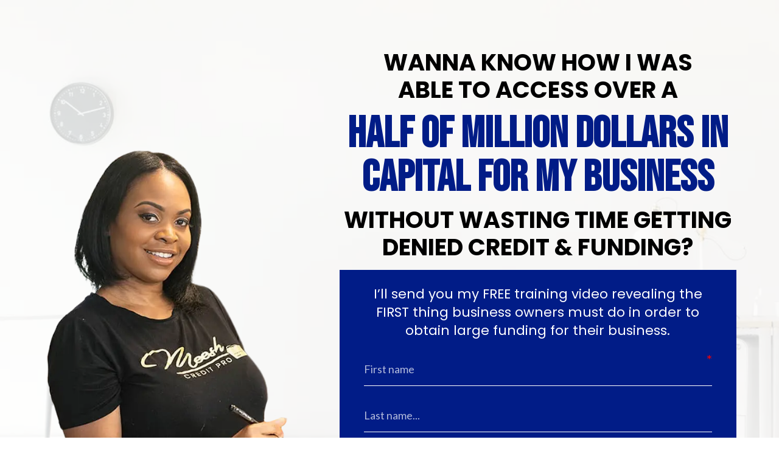

--- FILE ---
content_type: text/html; charset=UTF-8
request_url: https://www.financialgrowthstrategies.com/lending-compliance?r_done=1
body_size: 8269
content:
<!DOCTYPE html>
<html lang="en">
<head>
    <meta charset="UTF-8">
    <title>Lending Compliance</title>
    <meta name="description" content="Wanna know how I was able to access over a HALF of MILLION Dollars in capital for my business without wasting time getting denied credit &amp; funding?">
	<meta name="keywords" content="Lending Compliance, large funding for their business, capital for my business">
    <meta name="robots" content="index, follow">
    <link rel="shortcut icon" href="https://d11n7da8rpqbjy.cloudfront.net/fgsllc/24228804_619ccefb59fff_Screenshot_359.png">
    <meta name="viewport" content="width=device-width, initial-scale=1.0">

    <meta name="author" content="Meesh | Credit Pro | Financial Growth Strategies">
    <meta property="og:title" content="Lending Compliance">
    <meta property="og:description" content="Wanna know how I was able to access over a HALF of MILLION Dollars in capital for my business without wasting time getting denied credit &amp; funding?">
    <meta property="og:image" content="https://d11n7da8rpqbjy.cloudfront.net/fgsllc/24740641_1639543018HLavendors_tier_1-01.jpg">

    <!-- Font icons preconnect -->
    <link rel="preconnect" href="//app.kartra.com" crossorigin>
    <link rel="preconnect" href="//fonts.gstatic.com" crossorigin>
    <link rel="preconnect" href="//fonts.googleapis.com" crossorigin>
    <link rel="preconnect" href="//d2uolguxr56s4e.cloudfront.net" crossorigin>
     

    <link rel="dns-prefetch" href="//app.kartra.com">
    <link rel="dns-prefetch" href="//fonts.gstatic.com">
    <link rel="dns-prefetch" href="//fonts.googleapis.com">
    <link rel="dns-prefetch" href="//d2uolguxr56s4e.cloudfront.net">
     

    <!--
        Google fonts are computed and loaded on page build via save.js
        Individual stylesheets required are listed in /css/new/css/pages/skeleton.css
    -->
    <!--<link href="//d2uolguxr56s4e.cloudfront.net/internal/pages/css/skeleton.min.css" rel="stylesheet">-->
    <link type="text/css" rel="preload" href="https://fonts.googleapis.com/css?family=Montserrat:300,300i,400,400i,600,600i,700,700i,900,900i|Montserrat:300,300i,400,400i,600,600i,700,700i,900,900i|Nunito:300,300i,400,400i,600,600i,700,700i,900,900i|Roboto:300,300i,400,400i,600,600i,700,700i,900,900i|Lato:300,300i,400,400i,600,600i,700,700i,900,900i|Open+Sans:300,300i,400,400i,600,600i,700,700i,900,900i&display=swap" as="style" onload="this.onload=null;this.rel='stylesheet'"><link rel="stylesheet" href="//d2uolguxr56s4e.cloudfront.net/internal/pages/css/new_bootstrap.css">

    <link rel="preload" href="//d2uolguxr56s4e.cloudfront.net/internal/pages/css/kartra_components.css" as="style" onload="this.onload=null;this.rel='stylesheet'">
    <link rel="preload" href="//app.kartra.com/css/new/css/pages/font-awesome.css" as="style" onload="this.onload=null;this.rel='stylesheet'">

    <noscript>
        <link rel="stylesheet" href="//d2uolguxr56s4e.cloudfront.net/internal/pages/css/kartra_components.css">
        <link rel="stylesheet" href="//app.kartra.com/css/new/css/pages/font-awesome.css">
    <link type="text/css" rel="stylesheet" href="https://fonts.googleapis.com/css?family=Montserrat:300,300i,400,400i,600,600i,700,700i,900,900i|Montserrat:300,300i,400,400i,600,600i,700,700i,900,900i|Nunito:300,300i,400,400i,600,600i,700,700i,900,900i|Roboto:300,300i,400,400i,600,600i,700,700i,900,900i|Lato:300,300i,400,400i,600,600i,700,700i,900,900i|Open+Sans:300,300i,400,400i,600,600i,700,700i,900,900i&display=swap">
</noscript>
    
    <script>
        /*! loadCSS rel=preload polyfill. [c]2017 Filament Group, Inc. MIT License */
        (function(w){"use strict";if(!w.loadCSS){w.loadCSS=function(){}}var rp=loadCSS.relpreload={};rp.support=function(){var ret;try{ret=w.document.createElement("link").relList.supports("preload")}catch(e){ret=false}return function(){return ret}}();rp.bindMediaToggle=function(link){var finalMedia=link.media||"all";function enableStylesheet(){link.media=finalMedia}if(link.addEventListener){link.addEventListener("load",enableStylesheet)}else if(link.attachEvent){link.attachEvent("onload",enableStylesheet)}setTimeout(function(){link.rel="stylesheet";link.media="only x"});setTimeout(enableStylesheet,3e3)};rp.poly=function(){if(rp.support()){return}var links=w.document.getElementsByTagName("link");for(var i=0;i<links.length;i++){var link=links[i];if(link.rel==="preload"&&link.getAttribute("as")==="style"&&!link.getAttribute("data-loadcss")){link.setAttribute("data-loadcss",true);rp.bindMediaToggle(link)}}};if(!rp.support()){rp.poly();var run=w.setInterval(rp.poly,500);if(w.addEventListener){w.addEventListener("load",function(){rp.poly();w.clearInterval(run)})}else if(w.attachEvent){w.attachEvent("onload",function(){rp.poly();w.clearInterval(run)})}}if(typeof exports!=="undefined"){exports.loadCSS=loadCSS}else{w.loadCSS=loadCSS}})(typeof global!=="undefined"?global:this);

        window.global_id = '8KlM7pjm5RXc';
        window.secure_base_url = '//app.kartra.com/';
    </script>
    
    <!--headerIncludes-->
    <style>
    
    .overlay_builder {
        position: relative;
    }

    .kartra_optin_footer-poweredby > p {
        font-size: 12px;
        line-height: 130%;
        font-weight: 300;
        color: #333;
        margin-top: 0px;
        margin-bottom: 0px;
    }

	body.modal-open{
		overflow:hidden;
		overflow-x:;
	}

    
	#page_background_color
	{
		background-color:#ffffff;
	}
	body
	{
		background-color:#ffffff;
		
	}
	

    [data-effect] {
        visibility: hidden;
    }
    
    </style>
    <script>
        var google_analytics = null;
        !function(o,i){window.provesrc&&window.console&&console.error&&console.error("ProveSource is included twice in this page."),provesrc=window.provesrc={dq:[],display:function(){this.dq.push(arguments)}},o._provesrcAsyncInit=function(){provesrc.init({apiKey:"eyJhbGciOiJIUzI1NiIsInR5cCI6IkpXVCJ9.eyJhY2NvdW50SWQiOiI1ZWRmYjFjODBjOGJiMjYxZWNkOGU1MTkiLCJpYXQiOjE1OTE3MTgzNDR9.VQqSQhsCIGnjErDOXu86sNVU2cjba9njY9fISDpoi-E",v:"0.0.4"})};var r=i.createElement("script");r.type="text/javascript",r.async=!0,r["ch"+"ar"+"set"]="UTF-8",r.src="https://cdn.provesrc.com/provesrc.js";var e=i.getElementsByTagName("script")[0];e.parentNode.insertBefore(r,e)}(window,document);
    </script>
    <script src="/js/build/front/pages/skeleton-above.js"></script>
<style id="pagesCustomCSS">@import url('https://fonts.googleapis.com/css?family=Bebas+Neue');
@import url('https://fonts.googleapis.com/css2?family=Poppins:wght@200;300;400;500;600;700&display=swap');
@font-face {
font-family: 'Otamendi Regular';
font-style: normal;
font-weight: normal;
src: url('https://d11n7da8rpqbjy.cloudfront.net/ashleykirkwood/13864309_1603074259455Otamendi.woff') format('woff');
}

h5 {font-family:'Otamendi Regular' !important;}

h2 {font-family:'Bebas Neue' !important;text-transform:uppercase !important;}
h3{font-family:'Poppins' !important;text-transform:uppercase !important;font-weight:500 !important;}
h4{font-family:'Bebas Neue' !important;font-weight:300 !important;}
.kartra_button1{font-family:'Poppins' !important;text-transform:titlecase !important;font-weight:500 !important;}
p{font-weight:400 !important;font-family:'Poppins' !important;}
li{font-weight:400 !important;font-family:'Poppins' !important}

button{font-family:'Poppins' !important;text-transform:titlecase !important;font-weight:500 !important;}

.background_changer{background-position:top center;}

.text-rotate {
    color: rgba(132, 132, 132, 0.5);
    display: block;
    letter-spacing: .15rem;
    padding-top: 2rem;
    padding-bottom: 2rem;
    position: absolute;
    top: 0;
    left: 0;
    transform: rotate(90deg) translateY(-100%);
    text-transform: uppercase;
    transform-origin: top left;
}




@media only screen and (max-width: 780px) {
.kartra_button1--small{width:100% !important;font-size:1.2rem;}
.kartra_button1{width:100% !important;font-size:1.2rem;}
  }



.blink {
  animation: blinker 1s step-start infinite;
}

@keyframes blinker {
  50% {
    opacity: 0;
  }
}

.heading {
    background: linear-gradient(to bottom,rgba(0,0,0,0) 80%,rgb(255, 205, 2) 80%) !important;
    background-size: 100px 1.14em;}
    
    .wheading {
    background: linear-gradient(to bottom,rgba(0,0,0,0) 80%,#ffffff 80%) !important;
    background-size: 100px 1.14em;}
    
    </style>
</head>
<body>

    <div style="height:0px;width:0px;opacity:0;position:fixed" class="js_kartra_trackable_object" data-kt-type="kartra_page_tracking" data-kt-value="8KlM7pjm5RXc" data-kt-owner="5pjDJYk8">
    </div>
    <div id="page" class="page container-fluid">
        <div id="page_background_color" class="row">
<div class="content dark" style="padding: 80px 0px 0px; background-color: rgb(255, 255, 255);" id="_d9th9lvii">
                <div class="background_changer background_changer--blur0 js-bg-next-gen" alt="" style="opacity: 0.2;" data-bg='url("//d11n7da8rpqbjy.cloudfront.net/fgsllc/unsplash_1640070206.jpg")'></div>
                <div class="background_changer_overlay" style="background-image: none;"></div>
                <div class="container">
            <div class="row row--equal" data-component="grid">
<div hide-on-tablet="true" hide-on-phone="true" class="column--vertical-bottom background_changer--blur0 col-md-5" alt="" style="background-color: rgba(0, 0, 0, 0); border-radius: 0px; border-style: none; border-width: 0px; padding: 0px 15px; background-image: none; opacity: 1;">
                        <div class="js_kartra_component_holder">
                            
                        <div data-component="image" href="javascript: void(0);"><picture><source type="image/webp" data-srcset="//d11n7da8rpqbjy.cloudfront.net/fgsllc/24871415_1640070145xXbkim.webp"></source><source type="image/png" data-srcset="//d11n7da8rpqbjy.cloudfront.net/fgsllc/24871415_1640070145xXbkim.png"></source><img class="kartra_image kartra_image--full pull-center background_changer--blur0" src="[data-uri]" onerror="this.onerror=null;this.src='//d2uolguxr56s4e.cloudfront.net/img/kartrapages/placeholder.jpg';" alt="" style="border-color: rgb(51, 51, 51); border-style: none; border-width: 0px; margin: 0px auto; opacity: 1; width: 445px; max-width: 100%; height: auto;" data-original="//d11n7da8rpqbjy.cloudfront.net/fgsllc/24871415_1640070145xXbkim.png"></picture></div>
</div>
                    </div>
<div class="col-md-7"><div class="js_kartra_component_holder">
<div hide-on-desktop="true" data-component="image" href="javascript: void(0);" style=""><picture><source type="image/webp" data-srcset="//d11n7da8rpqbjy.cloudfront.net/fgsllc/24871500_1640070555L2K7014888_1576475027154fgs-color.webp"></source><source type="image/png" data-srcset="//d11n7da8rpqbjy.cloudfront.net/fgsllc/24871500_1640070555L2K7014888_1576475027154fgs-color.png"></source><img class="kartra_image kartra_image--full pull-center background_changer--blur0" src="[data-uri]" onerror="this.onerror=null;this.src='//d2uolguxr56s4e.cloudfront.net/img/kartrapages/placeholder.jpg';" alt="" style="border-color: rgb(51, 51, 51); border-style: none; border-width: 0px; margin: -50px auto 25px; opacity: 1; width: 159px; max-width: 100%; height: auto;" data-original="//d11n7da8rpqbjy.cloudfront.net/fgsllc/24871500_1640070555L2K7014888_1576475027154fgs-color.png"></picture></div>
<div data-component="text" id="MGXanUDm2s">
                                <div class="kartra_text kartra_text--extra-small kartra_text--lato-font kartra_text--font-weight-regular kartra_text--mid-slate-grey kartra_text--margin-bottom-special-large" style="position: relative; margin-top: 0px; margin-bottom: 0px;" aria-controls="cke_2264" aria-activedescendant="" aria-autocomplete="list" aria-expanded="false">
<p style="font-size: 0.65rem; line-height: 1.4em; text-align: center;"><meta charset="UTF-8"></p>

<h3 style="line-height: 1.2em; text-align: center; font-size: 1.2rem;"><strong><span style="font-size: 1.4rem; line-height: 1.2em;"><span style="color: rgb(0, 0, 0); line-height: 1.2em; font-size: 1.4rem;">Wanna know how I was </span></span></strong></h3>

<h3 style="line-height: 1.2em; text-align: center; font-size: 1.2rem;"><strong><span style="font-size: 1.4rem; line-height: 1.2em;"><span style="color: rgb(0, 0, 0); line-height: 1.2em; font-size: 1.4rem;">able to access over a</span></span></strong></h3>
</div>
                            </div>
<div data-component="text" id="uyyt8uNES8">
                                <div class="kartra_text kartra_text--extra-small kartra_text--lato-font kartra_text--font-weight-regular kartra_text--mid-slate-grey kartra_text--margin-bottom-special-large" style="position: relative; margin-top: 15px; margin-bottom: 10px;" aria-controls="cke_8712" aria-activedescendant="" aria-autocomplete="list" aria-expanded="false">
<p style="font-size: 0.65rem; line-height: 1.4em; text-align: center;"><meta charset="UTF-8"></p>

<h2 style="line-height: 1em; text-align: center;"><strong><span style="font-size: 2.66rem; line-height: 1em;"><span style="color: rgb(1, 28, 135); line-height: 1em; font-size: 2.66rem;">HALF of MILLION Dollars in capital for my business</span></span></strong></h2>
</div>
                            </div>
<div data-component="text" id="pRPLZVpRIa">
                                <div class="kartra_text kartra_text--extra-small kartra_text--lato-font kartra_text--font-weight-regular kartra_text--mid-slate-grey kartra_text--margin-bottom-special-large" style="position: relative; margin-top: 0px; margin-bottom: 15px;" aria-controls="cke_1489" aria-activedescendant="" aria-autocomplete="list" aria-expanded="false">
<p style="font-size: 0.65rem; line-height: 1.4em; text-align: center;"><meta charset="UTF-8"></p>

<h3 style="line-height: 1.2em; text-align: center; font-size: 1.2rem;"><strong><span style="font-size: 1.4rem; line-height: 1.2em;"><span style="color: rgb(0, 0, 0); line-height: 1.2em; font-size: 1.4rem;">WITHOUT WASTING TIME GETTING DENIED CREDIT &amp; FUNDING?</span></span></strong></h3>
</div>
                            </div>
<div class="kartra_element_bg column--padding-extra-medium js_kartra_component_holder" data-component="bundle" id="2hC5VFz30o_jRuvqW6RAL" style="margin-top: 0px; margin-bottom: 85px; padding: 25px 40px;">
                            <div style="background-color: rgb(1, 28, 135); border-radius: 0px; border-color: rgb(51, 51, 51); border-style: none; border-width: 0px; background-image: none; opacity: 1;" class="background-item background_changer--blur0" alt=""></div>
<div data-component="text" id="yIEg6QSoea"><div class="kartra_text" style="position: relative; margin-top: 0px; margin-bottom: 0px;" aria-controls="cke_2613" aria-activedescendant="" aria-autocomplete="list" aria-expanded="false">
<p style="font-size: 0.8rem; text-align: center;"><span style="color: rgb(255, 255, 255); font-size: 0.8rem;">I’ll send you my FREE training video revealing the FIRST thing business owners must do in order to obtain large funding for their business.</span></p>
</div></div>

                            <div data-component="optin">
                                <div class="optin_block_form_15 leads_capture">
                                    <div class="leads-form kartra_page_optin_form">
                                        <div class="kartra_optin_wrapper form_class_m8j1ezoYxNlF">
                                            <form action="https://app.kartra.com//process/add_lead/m8j1ezoYxNlF" data-input-class="kartra_optin_input_large" data-display-icons="false" data-submit-bg="rgb(238, 218, 1)" data-submit-color="rgb(1, 28, 135)" data-submit-type="Solid" data-submit-bold="700" data-submit-shadow="btn_shadow_none" data-submit-size="kartra_btn_giant" data-submit-corners="Squared" class="filled_optin js_kartra_trackable_object unique_class__drox26hna form_class_m8j1ezoYxNlF" data-optin-id="m8j1ezoYxNlF" data-domain="https://app.kartra.com/" data-field-style="line" data-field-bg="rgb(255, 255, 255)" data-field-color="rgb(255, 255, 255)" data-text-color="rgb(255, 255, 255)" data-submit-text="WATCH NOW" style="margin-top: 0px; margin-bottom: 0px;" data-kt-type="optin" data-kt-value="m8j1ezoYxNlF" data-kt-owner="5pjDJYk8" target="_top" method="POST" data-asset-id="26"><div class="kartra_optin_r">
<style>div[class*="leads_capture"] .kartra_page_optin_form .unique_class__drox26hna .kartra_optin_tnc-form button.btn.dropdown-toggle,div[class*="leads_capture"] .kartra_page_optin_form  .unique_class__drox26hna .kartra_optin_cg button.btn.dropdown-toggle{border-bottom-color:rgb(255, 255, 255);color:rgb(255, 255, 255) !important;}.unique_class__drox26hna .kartra_optin_i {color:rgb(255, 255, 255) !important;}.unique_class__drox26hna .kartra_optin_clabel {color:rgb(255, 255, 255) !important;}.unique_class__drox26hna  ::-webkit-input-placeholder {color: rgb(255, 255, 255)!important; opacity:0.7;}.unique_class__drox26hna ::-moz-placeholder {color: rgb(255, 255, 255)!important; opacity:0.7;}.unique_class__drox26hna :-ms-input-placeholder {color: rgb(255, 255, 255)!important; opacity:0.7;}.unique_class__drox26hna :-moz-placeholder {color: rgb(255, 255, 255)!important; opacity:0.7;}div[class*="leads_capture"] .kartra_page_optin_form .kartra_optin_wrapper .unique_class__drox26hna input[type=radio]+small, div[class*="leads_capture"] .kartra_page_optin_form .kartra_optin_wrapper .unique_class__drox26hna input[type=checkbox] + small { border-color:rgb(255, 255, 255); background-color:transparent;}</style>
<div class="kartra_optin_c1">
<div class="kartra_optin_cg"><div class="kartra_optin_controls kartra_optin_input_large kartra_optin_input_bottom_border kartra_optin_no_icon">
<div class="kartra_optin_asterisk"></div>
<input type="text" placeholder="First name" class="required_m8j1ezoYxNlF js_kartra_santitation kartra_optin_ti" name="first_name" data-santitation-type="name" style="border-bottom-color: rgb(255, 255, 255); color: rgb(255, 255, 255);">
</div></div>
<div class="kartra_optin_cg"><div class="kartra_optin_controls kartra_optin_input_large kartra_optin_input_bottom_border kartra_optin_no_icon"><input type="text" placeholder="Last name..." name="last_name" class="js_kartra_santitation kartra_optin_ti" data-santitation-type="name" style="border-bottom-color: rgb(255, 255, 255); color: rgb(255, 255, 255);"></div></div>
<div class="kartra_optin_cg"><div class="kartra_optin_controls kartra_optin_input_large kartra_optin_input_bottom_border kartra_optin_no_icon">
<div class="kartra_optin_asterisk"></div>
<input type="text" placeholder="Email" class="required_m8j1ezoYxNlF js_kartra_santitation kartra_optin_ti" name="email" data-santitation-type="email" style="border-bottom-color: rgb(255, 255, 255); color: rgb(255, 255, 255);">
</div></div>
<div class="kartra_optin_cg">
<div class="js_gdpr_wrapper clearfix kartra_optin_gdpr_wrapper" style="display: none;">
    <div class="gdpr_communications js_gdpr_communications kartra_optin_cg kartra_optin_gdpr_terms">
        <div class="kartra-optin-checkbox">
            <label class="kartra_optin_field-label kartra-optin-checkbox">
                <input name="gdpr_communications" type="checkbox" class="js_gdpr_communications_check" value="1">
                
                <small></small>
                
                
                <span class="js_gdpr_label_communications" style="color: rgb(255, 255, 255);">I would like to receive future communications</span>
            </label>
        </div>
    </div>
    <div class="gdpr_terms js_gdpr_terms  kartra_optin_cg kartra_optin_gdpr_terms">
        <div class="kartra-optin-checkbox">
            <label class="kartra_optin_field-label kartra-optin-checkbox">
                <input name="gdpr_terms" type="checkbox" class="js_gdpr_terms_check" value="1">
                
                <small></small>
                
                
                <span class="js_gdpr_label_terms" style="color: rgb(255, 255, 255);">I agree to the GDPR Terms &amp; Conditions</span><!--
                --><button type="button" class="kartra_gdpr_popover_button js_gdpr_button_popover_trigger">
                    <i class="kartra-optin-lineico-infomation-circle js_kartra_popover_trigger js_kartra_popover_gdpr_trigger" data-popover="js_kartra_gdpr_popover" style="color: rgb(255, 255, 255);"></i>
                </button>
            </label>
        </div>
        <div class="js_kartra_gdpr_popover js_kartra_popover kartra_optin_gdpr_terms_popover" style="display: none;">
            <div class="kartra_optin_popover-title">
                <div class="kartra_optin_well-inner kartra_optin_well-inner_npadding">
                    <span class="js_gdpr_terms_text">I confirm that I am at least 16 years of age or older<br>
<br>
I have read and accept any EULA, Terms and Conditions, Acceptable Use Policy, and/or Data Processing Addendum which has been provided to me in connection with the software, products and/or services. <br>
<br>
I have been fully informed and consent to the collection and use of my personal data for any purpose in connection with the software, products and/or services. <br>
<br>
I understand that certain data, including personal data, must be collected or processed in order for you to provide any products or services I have requested or contracted for.  I understand that in some cases it may be required to use cookies or similar tracking to provide those products or services.. <br>
<br>
I understand that I have the right to request access annually to any personal data you have obtained or collected regarding me. You have agreed to provide me with a record of my personal data in a readable format. <br>
<br>
I also understand that I can revoke my consent and that I have the right to be forgotten. If I revoke my consent you will stop collecting or processing my personal data. I understand that if I revoke my consent, you may be unable to provide contracted products or services to me, and I can not hold you responsible for that. <br>
<br>
Likewise, if I properly request to be forgotten, you will delete the data you have for me, or make it inaccessible. I also understand that if there is a dispute regarding my personal data, I can contact someone who is responsible for handling data-related concerns. If we are unable to resolve any issue, you will provide an independent service to arbitrate a resolution. If I have any questions regarding my rights or privacy, I can contact the email address provided.</span>
                </div>
                <a href="javascript:void(0)" class="js_gdpr_popover_close kartra_optin_popover-close js_utility_popover_close" target="_parent">×</a>
            </div>
        </div>
    </div>                              
</div>
<button type="submit" class="kartra_optin_submit_btn kartra_optin_btn_block kartra_optin_btn_large submit_button_m8j1ezoYxNlF btn_shadow_none" style="background-color: rgb(238, 218, 1); color: rgb(1, 28, 135); font-weight: 700;">WATCH NOW</button>
</div>
</div>
</div></form>
                                        </div>
                                    </div>
                                </div>
                            </div>
                        </div>
<div hide-on-desktop="true" data-component="image" href="javascript: void(0);" style=""><picture><source type="image/webp" data-srcset="//d11n7da8rpqbjy.cloudfront.net/fgsllc/24871415_1640070145xXbkim.webp"></source><source type="image/png" data-srcset="//d11n7da8rpqbjy.cloudfront.net/fgsllc/24871415_1640070145xXbkim.png"></source><img class="kartra_image kartra_image--full pull-center background_changer--blur0" src="[data-uri]" onerror="this.onerror=null;this.src='//d2uolguxr56s4e.cloudfront.net/img/kartrapages/placeholder.jpg';" alt="" style="border-color: rgb(51, 51, 51); border-style: none; border-width: 0px; margin: -55px auto 0px; opacity: 1; width: 253px; max-width: 100%; height: auto;" data-original="//d11n7da8rpqbjy.cloudfront.net/fgsllc/24871415_1640070145xXbkim.png"></picture></div>
</div></div>
</div>
        </div>
            </div>
<div class="content content--padding-medium" style="background-color: rgb(18, 53, 149); padding: 50px 0px 30px;" id="_nwku6aqqk">
                <div class="background_changer background_changer--blur0" style="background-image: none; opacity: 1;" alt=""></div>
                <div class="background_changer_overlay" style="background-image: none;"></div>
                <div class="container">
                    <div class="row row--equal" data-component="grid">
                        <div class="column--vertical-center col-md-8">
                            <div class="js_kartra_component_holder">
                                <div data-component="text">
                                    <div class="kartra_text kartra_text--open-sans-font kartra_text--font-weight-regular kartra_text--extra-dark-grey kartra_text--sm-text-center" style="position: relative; margin-top: 0px; margin-bottom: 10px;">
<p style="font-family: Montserrat;"><span style="font-family: montserrat; color: rgb(255, 255, 255);">© Copyrights by <strong><span style="font-family: montserrat; color: rgb(255, 255, 255);"><span style="font-family: montserrat; color: rgb(255, 255, 255);">Financial Growth Strategies</span></span></strong>. All Rights Reserved.</span></p>
</div>
                                </div>
                                <div class="kartra_link_wrapper kartra_link_wrapper--flex kartra_link_wrapper--align-left kartra_link_wrapper--sm-align-center kartra_link_wrapper--margin-bottom-big-tiny" data-component="bundle">
                                    <a class="kartra_list__link kartra_list__link--open-sans-font kartra_list__link--font-weight-bold kartra_list__link--light-coral-two kartra_list__link--padding-left-right-tiny kartra_list__link--hover-opacity-giant kartra_list__link--margin-bottom-extra-tiny toggle_pagelink " href="http://financialgrowthstrategies.com/services/" data-frame-id="_nwku6aqqk" style="color: rgb(255, 204, 0); font-weight: 400; font-family: Nunito;" target="_blank">SERVICES</a><a class="kartra_list__link kartra_list__link--open-sans-font kartra_list__link--font-weight-bold kartra_list__link--light-coral-two kartra_list__link--padding-left-right-tiny kartra_list__link--hover-opacity-giant kartra_list__link--margin-bottom-extra-tiny toggle_pagelink " href="http://financialgrowthstrategies.com/contact-us/" data-frame-id="_nwku6aqqk" style="color: rgb(255, 204, 0); font-weight: 400; font-family: Nunito;" target="_blank">CONTACT US</a><a class="kartra_list__link kartra_list__link--open-sans-font kartra_list__link--font-weight-bold kartra_list__link--light-coral-two kartra_list__link--padding-left-right-tiny kartra_list__link--hover-opacity-giant kartra_list__link--margin-bottom-extra-tiny toggle_pagelink" href="http://financialgrowthstrategies.com/privacy-policy/" data-frame-id="_nwku6aqqk" style="color: rgb(255, 204, 0); font-weight: 400; font-family: Nunito;" target="_blank">PRIVACY POLICY</a><a class="kartra_list__link kartra_list__link--open-sans-font kartra_list__link--font-weight-bold kartra_list__link--light-coral-two kartra_list__link--padding-left-right-tiny kartra_list__link--hover-opacity-giant kartra_list__link--margin-bottom-extra-tiny toggle_pagelink " href="http://financialgrowthstrategies.com/terms-and-conditions/" data-frame-id="_nwku6aqqk" style="color: rgb(255, 204, 0); font-weight: 400; font-family: Nunito;" target="_blank">TERMS AND CONDITIONS </a>
                                    
                                    
                                    
                                </div>
                            </div>
                        </div>
                        <div class="column--vertical-center col-md-4">
                            <div class="js_kartra_component_holder">
                                <div class="social_icons_wrapper social_icons_wrapper--flex social_icons_wrapper--align-right social_icons_wrapper--sm-align-center social_icons_wrapper--margin-bottom-extra-small social_icons_wrapper--negative-margin-left-right-extra-tiny" data-component="bundle">
                                    <div data-component="icon">
                                        <a href="https://www.facebook.com/FinancialGrowthStrategiesLLC/?ref=settings" class="toggle_pagelink " target="_blank" data-frame-id="_nwku6aqqk"><div class="kartra_icon kartra_icon--hover-opacity-medium kartra_icon--dark-grey kartra_icon--margin-left-right-extra-tiny kartra_icon--medium" style="background-color: rgba(0, 0, 0, 0); margin: 0px auto;">
                                            <span style="color: rgb(255, 255, 255);" class="kartra_icon__icon fa fa-facebook"></span>
                                        </div></a>                                        
                                    </div> 
                                    <div data-component="icon">
                                        <a href="https://www.youtube.com/channel/UCrGgLoR11n_leT9aZZcBHyw" class="toggle_pagelink " data-frame-id="_nwku6aqqk" target="_blank"><div class="kartra_icon kartra_icon--hover-opacity-medium kartra_icon--dark-grey kartra_icon--margin-left-right-extra-tiny kartra_icon--medium" style="background-color: rgba(0, 0, 0, 0); margin: 0px auto;">
                                            <span style="color: rgb(255, 255, 255);" class="kartra_icon__icon fa fa-youtube-square"></span>
                                        </div></a>                                            
                                    </div>
                                    
                                    <div data-component="icon">
                                        <a href="https://www.instagram.com/capital_credit_meesh/" class="toggle_pagelink " data-frame-id="_nwku6aqqk" target="_blank"><div class="kartra_icon kartra_icon--hover-opacity-medium kartra_icon--dark-grey kartra_icon--margin-left-right-extra-tiny kartra_icon--medium" style="background-color: rgba(0, 0, 0, 0); margin: 0px auto;">
                                            <span style="color: rgb(255, 255, 255);" class="kartra_icon__icon fa fa-instagram"></span>
                                        </div></a>                                            
                                    </div>
                                </div>
                            </div>
                        </div>
                    </div>
                </div>
            </div>
</div>
    <script async defer src="https://app.kartra.com/js/build/front/pages/optin.js"></script>
</div>
<!-- /#page -->
    <div style="height:0px;width:0px;opacity:0;position:fixed">
        <script async src="https://www.googletagmanager.com/gtag/js?id=UA-210888019-1"></script>
<script>
  window.dataLayer = window.dataLayer || [];
  function gtag(){dataLayer.push(arguments);}
  gtag('js', new Date());

  gtag('config', 'UA-210888019-1');
</script>
    </div>
    <div style="height:0px;width:0px;opacity:0;position:fixed">
        
    </div>

    <!-- Load JS here for greater good =============================-->
    <script src="/js/build/front/pages/skeleton-immediate.js"></script>
    <script src="/js/build/front/pages/skeleton-below.js" async defer></script>
    <script src="//app.kartra.com/resources/js/analytics/5pjDJYk8" async defer></script>
    <script src="//app.kartra.com/resources/js/page_check?page_id=8KlM7pjm5RXc" async defer></script>
    <script>
    if (typeof window['jQuery'] !== 'undefined') {
        window.jsVars = {"vendor_time_format":"12h","page_title":"Lending Compliance","page_description":"Wanna know how I was able to access over a HALF of MILLION Dollars in capital for my business without wasting time getting denied credit & funding?","page_keywords":"Lending Compliance, large funding for their business, capital for my business","page_robots":"index, follow","secure_base_url":"\/\/app.kartra.com\/","global_id":"8KlM7pjm5RXc"};
        window.global_id = '8KlM7pjm5RXc';
        window.secure_base_url = '//app.kartra.com/';

        window.parent.postMessage({
            title: window.jsVars.page_title,
            description: window.jsVars.page_description,
            keywords: window.jsVars.page_keywords,
            robots: window.jsVars.page_robots,
            domain: 'app.kartra.com'
        }, '*');

        // trigger the analytics on modal shown
        jQuery(window).on('shown.bs.modal', function(e) {
            if (typeof e.target !== 'undefined') {
                var modalClass = e.target.className;
                if (modalClass !== '') {
                    var modalElements = document.getElementsByClassName(modalClass);
                    if (typeof modalElements[0] !== 'undefined') {
                        var event = new Event('kartra_show_hidden_asset');
                        modalElements[0].dispatchEvent(event);
                    }
                }
            }
        });

        if( typeof Porthole !== 'undefined' ) {
            //domainn is a separate variable to domain
            windowProxy= new Porthole.WindowProxy('//fgsllc.kartra.com/front/deal/proxy');
        }
    }
    </script>
    <footer>
        <div style="height:0px;width:0px;opacity:0;position:fixed">
            
        </div>
    </footer>
    <!-- GDPR cookie BANNER -->
<div class="gdpr_cookie_banner js_gdpr_cookie_banner" style="display: none;">
    <button type="button" class="gdpr-uncollapse-button js_show_gdpr_banner">
        Cookies
    </button>
    <div class="container">
        <div class="row">
            <div class="col-xs-12">
                <div class="d-grid grid-gdpr-banner grid-col-gap-60px">
                    <div>
                        <div class="js_gdrp_cookie_banner_text gdpr-text">
                            We use cookies to improve our service, track analytics, remember preferences, etc. By using our site, you consent to these cookies.
                        </div>
                        <div class="gdpr_link_wrapper">
                            <a href="" target="_blank" class="js_gdpr_button">Privacy policy</a>
                            <span></span>
                            <a href="" target="_blank" class="">Cookie policy</a>
                        </div>
                    </div>
                    <div class="gdpr_button_block">
                        <div class="gdpr_toggler">
                            <label class="toggler_label selected">Accept all cookies</label>
                            <div class="switcher">
                                <input type="checkbox" name="gdpr_cookies" id="gdpr_cookies" class="cmn-toggle js_accepted_cookies"  value="2">
                                <label for="gdpr_cookies"></label>
                            </div>
                            <label class="toggler_label ">Only essential cookies</label>
                        </div>
                        <button class="gdpr_close js_gdpr_close" type="button" data-type="kartra_page" data-type-id="328" data-type-owner="5pjDJYk8">SAVE</button>
                    </div>
                </div>
            </div>
        </div>
    </div>
</div>
<!--// GDPR cookie BANNER -->  

    <script src="//app.kartra.com/resources/js/kartra_embed_wild_card?type=kartra_page&amp;owner=5pjDJYk8"></script>
</body>
</html>


--- FILE ---
content_type: application/javascript; charset=utf-8
request_url: https://app.kartra.com/js/santitation_for_naked_checkout.js
body_size: 1429
content:
function apply_santitation(sanitationRules) {
    if (typeof kartra_checkout_jquery === 'undefined' && typeof window.jQuery !== 'undefined') {
        kartra_checkout_jquery = window.jQuery;
    }

    var validationRules = {
        numeric: function (element, key) {
            var regex  = new RegExp(sanitationRules['numeric']),
                result = true;

            if (!regex.test(key)  || !verifyZeroValue(element.val())) {
                result = false;
            }

            return result;
        },
        decimal: function (element, key) {
            var regex  = new RegExp(sanitationRules['decimal']),
                result = true;

            if (!regex.test(key) || ((element.val().match(/\./g) || []).length > 1 && key === '.')  ||
                !verifyValueLength(element.val())) {
                result = false;
            }

            if (!verify_decimal_value(element.val())) {
                result = false;
            }

            return result;
        },
        letters: function (element, key) {
            var regex  = new RegExp(sanitationRules['letters']),
                result = true;

            if (!regex.test(key)) {
                result = false;
            }

            return result;
        },
        letters_no_space: function (element, key) {
            var regex  = new RegExp(sanitationRules['letters_no_space']),
                result = true;

            if (!regex.test(key)) {
                result = false;
            }

            return result;
        },
        letters_numbers: function (element, key) {
            var regex  = new RegExp(sanitationRules['letters_numbers']),
                result = true;

            if (!regex.test(key)) {
                result = false;
            }

            return result;
        },
        letters_numbers_no_space: function (element, key) {
            var regex  = new RegExp(sanitationRules['letters_numbers_no_space']),
                result = true;

            if (!regex.test(key)) {
                result = false;
            }

            return result;
        },
        domain: function (element, key) {
            var regex  = new RegExp(sanitationRules['domain']),
                result = true;

            if (!regex.test(key)) {
                result = false;
            }

            return result;
        },
        email: function (element, key) {
            var regex  = new RegExp(sanitationRules['email']),
                result = true;

            if (!regex.test(key)) {
                result = false;
            }

            return result;
        },
        color: function (element, key) {
            var regex  = new RegExp(sanitationRules['color']),
                result = true;

            if (!regex.test(key) || ((element.val().match(/#/g) || []).length > 1 && key === '#')) {
                result = false;
            }

            return result;
        },
        normal: function (element, key) {
            return true;
        },
        nothing: function (element, key) {
            return false;
        },
        name: function (element, key) {
            var regex  = new RegExp(sanitationRules['name']),
                result = true;

            if (!regex.test(key)) {
                result = false;
            }

            return result;
        },
        front_name: function (element, key) {
            var regex  = new RegExp(sanitationRules['front_name'], 'u'),
                result = true;

            if (!regex.test(key)) {
                result = false;
            }

            return result;
        },

        //this is used only for old published naked checkouts
        other_name: function (element, key) {
            var regex  = new RegExp(sanitationRules['other_name']),
                result = true;

            if (!regex.test(key)) {
                result = false;
            }

            return result;
        },

        address_company: function (element, key) {
            var regex  = new RegExp(sanitationRules['address_company']),
                result = true;

            if (!regex.test(key)) {
                result = false;
            }

            return result;
        },

        margins: function (element, key) {
            var regex  = new RegExp(sanitationRules['margins']),
                result = true;

            if (!regex.test(key)) {
                result = false;
            }

            return result;
        },

        ip: function (element, key) {
            var regex  = new RegExp(sanitationRules['ip']),
                result = true;

            if (!regex.test(key)) {
                result = false;
            }

            return result;
        },

        product_name: function (element, key) {
            var result = true;

            if ((key === '<' || key === '>' || key === '"' || key === "'")) {
                result = false;
            }

            return result;
        },

        custom_field: function (element, key) {
            var regex  = new RegExp(sanitationRules['custom_field']),
                result = true;

            if (!regex.test(key)) {
                result = false;
            }

            return result;
        },

        broadcast_percentage: function (element, key) {
            var regex  = new RegExp(sanitationRules['broadcast_percentage']),
                result = true;

            if (!regex.test(key) || element.val().length > 2) {
                result = false;
            }

            return result;
        },

        discount_coupon: function (element, key) {
            var regex  = new RegExp(sanitationRules['discount_coupon']),
                result = true;

            if (!regex.test(key) || element.val().length > 50) {
                result = false;
            }

            return result;
        },
        phone_number: function (element, key) {
            var regex  = new RegExp(sanitationRules['phone_number']),
                result = true;

            if (!regex.test(key)) {
                result = false;
            }

            return result;
        },
        negative_numeric: function (element, key) {
            var regex  = new RegExp(sanitationRules['negative_numeric']),
                result = true;

            if (!regex.test(key)) {
                result = false;
            }

            return result;
        },
    };

    kartra_checkout_jquery(document).on('input', '.js_kartra_santitation', function(e) {
        var $self    = kartra_checkout_jquery(this),
            typesTxt = $self.attr('data-santitation-type');

        if ('undefined' === typeof typesTxt) {
            return;
        }

        var types = typesTxt.split('|');

        types.forEach(function(type) {
            if ('undefined' !== typeof sanitationRules[type]) {
                var currentValue = $self.val(),
                    lastValue    = $self.data('last-value');

                if ('undefined' === typeof lastValue) {
                    $self.data('last-value', '');
                    lastValue = '';
                }

                if ('nothing' === type) {
                    $self.val(lastValue);
                } else {
                    var added   = findCharacters(currentValue, lastValue),
                        removed = findCharacters(lastValue, currentValue),
                        pasted  = added.length > 1 || (!added && !removed);

                    // We have pasted text if the there are more than 1 characters added or when there are no characters
                    // added or removed (same text pasted over)

                    if (pasted) {
                        if ('decimal' === type) {
                            if (!verify_decimal_value(currentValue)) {
                                $self.val(lastValue);
                            }
                        }

                        if (!isValidString($self, currentValue, type, validationRules)) {
                            $self.val(lastValue);
                        }
                    } else if (!removed) {
                        if (!isValidChar($self, added, type, validationRules)) {
                            $self.val(lastValue);
                        }
                    }
                }

                $self.data('last-value', $self.val());
            }
        });
    });

    kartra_checkout_jquery(document).on('focus', '.js_kartra_santitation', function(e) {
        var $self        = kartra_checkout_jquery(this),
            currentValue = $self.val();

        $self.data('last-value', currentValue);
    });
}

/**
 * Function used to check the characters difference between two strings
 * @param value
 * @param previousValue
 * @returns {string}
 */

function findCharacters(value, previousValue) {
    var character = '';

    for (var i = 0; i < value.length; i++) {
        var string = value.substr(0, i) + value.substr(i + value.length - previousValue.length);

        if (string === previousValue) {
            character = value.substr(i, value.length - previousValue.length);
        }
    }

    return character;
}

/**
 * Function used to check if a character is valid or not based on the validation function
 * @param $element
 * @param char
 * @param validationType
 * @param validationRules
 * @returns {*}
 */

function isValidChar($element, char, validationType, validationRules) {
    return validationRules[validationType]($element, char);
}

/**
 * Function used to check if a string is valid or not based on the validation functions ran on each char
 * @param $element
 * @param string
 * @param validationType
 * @param validationRules
 * @returns {boolean}
 */

function isValidString($element, string, validationType, validationRules) {
    for (var i = 0; i < string.length; i++) {
        if (!isValidChar($element, string.substr(i, 1), validationType, validationRules)) {
            return false;
        }
    }

    return true;
}

function verify_decimal_value(string) {
    var parts = string.split('.');

    if (parts[1] !== undefined) {
        if (parts[1].length > 2) {
            return false;
        }
    }

    return true;
}

//validate the length of the decimal value
function verifyValueLength(value)
{
    var result = true,
        acceptedLength = 7;

    if (1 === (value.match(/\./g) || []).length) {
        var parts = value.split('.');

        acceptedLength = 10;

        if (parts[1] !== undefined) {
            if (1 === parts[1].length) {
                acceptedLength = 9;
            }
        }
    }

    if (acceptedLength < value.length) {
        result = false;
    }

    return result;
}

//check the numeric input for the 0 value as the first character
function verifyZeroValue(value) {
    var result = true;

    if (2 <= value.length && '0' === value.charAt(0)) {
        result = false;
    }

    return result;
}